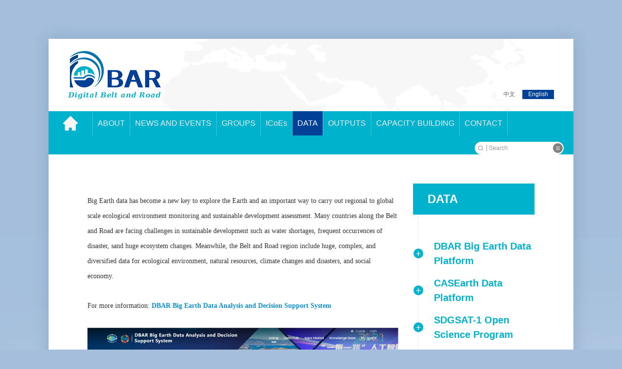

--- FILE ---
content_type: text/html; charset=utf-8
request_url: http://dbeltroad.org/index.php?m=content&c=index&a=lists&catid=130
body_size: 3679
content:
<!doctype html>
<!--[if lte IE 7 ]>
<html class="no-js ie lte7 lte8 lte9 "> <![endif]--><!--[if IE 8 ]>
<html class="no-js ie ie8 lte8 lte9 "> <![endif]--><!--[if IE 9 ]>
<html class="no-js ie ie9 lte9 "> <![endif]--><!--[if (gt IE 9)|!(IE)]>
<!-->
<html class="no-js">
<!--<![endif]-->
<head>
    <meta charset="utf-8">
<meta http-equiv="X-UA-Compatible" content="IE=edge">
<meta name="viewport" content="width=device-width, initial-scale=1">
<title>DBAR</title>
<meta name="keywords" content="DBAR">
<meta name="description" content="DBAR">
<link rel="stylesheet" href="/statics/web/css/amazeui.min.css">
<link rel="stylesheet" href="/statics/web/css/common.css">
<link rel="stylesheet" href="/statics/web/css/zkabout.css">
<link rel="stylesheet" href="/statics/web/css/public.css">
</head>
<body>
<!--[if lte IE 9 ]>
<div class="am-alert am-alert-danger ie-warning" data-am-alert>
    <button type="button" class="am-close">&times;</button>
    <div class="am-container">
        您的浏览器版本过低，请<a href="http://browsehappy.com/" target="_blank">点击更换</a>
    </div>
</div>
<![endif]-->
<div class="zk-page">

    <!--头部-->
    <header class="am-topbar am-topbar-inverse">
    <div class="top-logo">
        <h1 class="am-topbar-brand">
            <a href="index.html" class="am-text-ir">中科院</a>
        </h1>
        <button class="am-topbar-btn am-topbar-toggle am-btn am-btn-sm am-btn-success am-show-sm-only" data-am-collapse="{target: '#doc-topbar-collapse'}"><span class="am-sr-only">导航切换</span> <span class="am-icon-bars"></span></button>
        <div class="language-links am-fr">
            <a href="">中文</a>
            <a href="index.html" class="am-active">English</a>
        </div>
        <div class="am-cf"></div>
    </div>
    <!--nav-->

    <div class="am-collapse am-topbar-collapse zk-nav-collapse" id="doc-topbar-collapse">
        <ul class="am-nav am-nav-pills am-topbar-nav">
            <li class="nav-home "><a href="index.php?siteid=1"><i class="icon icon-home"></i></a></li>
                                                <li class="dropdown ">
                <a class="dropdown-toggle" href="/index.php?m=content&c=index&a=lists&catid=56">ABOUT</a>
                <ul class="am-dropdown-content">
                                                            <li><a href="/index.php?m=content&c=index&a=lists&catid=55">About DBAR</a></li>
                                        <li><a href="/index.php?m=content&c=index&a=lists&catid=57">Governance </a></li>
                                        <li><a href="/index.php?m=content&c=index&a=lists&catid=58">Implementation Plan </a></li>
                                        <li><a href="/index.php?m=content&c=index&a=lists&catid=65">Science Committee</a></li>
                                        <li><a href="/index.php?m=content&c=index&a=lists&catid=59">Membership</a></li>
                                        <li><a href="/index.php?m=content&c=index&a=lists&catid=67">Secretariat</a></li>
                                                        </ul>
            </li>
                                                <li class="dropdown ">
                <a class="dropdown-toggle" href="/index.php?m=content&c=index&a=lists&catid=84">NEWS AND EVENTS</a>
                <ul class="am-dropdown-content">
                                                            <li><a href="/index.php?m=content&c=index&a=lists&catid=85">News</a></li>
                                        <li><a href="/index.php?m=content&c=index&a=lists&catid=86">Events</a></li>
                                        <li><a href="/index.php?m=content&c=index&a=lists&catid=111">Newsletter</a></li>
                                                        </ul>
            </li>
                                                <li class="dropdown ">
                <a class="dropdown-toggle" href="/index.php?m=content&c=index&a=lists&catid=142">GROUPS</a>
                <ul class="am-dropdown-content">
                                                            <li><a href="/index.php?m=content&c=index&a=lists&catid=144">DBAR-AGRI</a></li>
                                        <li><a href="/index.php?m=content&c=index&a=lists&catid=145">DBAR-COAST</a></li>
                                        <li><a href="/index.php?m=content&c=index&a=lists&catid=143">DBAR-DATA</a></li>
                                        <li><a href="/index.php?m=content&c=index&a=lists&catid=148">DBAR-DISASTER</a></li>
                                        <li><a href="/index.php?m=content&c=index&a=lists&catid=146">DBAR-ENVI</a></li>
                                        <li><a href="/index.php?m=content&c=index&a=lists&catid=147">DBAR-HERITAGE</a></li>
                                        <li><a href="/index.php?m=content&c=index&a=lists&catid=150">DBAR-HiMAC</a></li>
                                        <li><a href="/index.php?m=content&c=index&a=lists&catid=151">DBAR-URBAN</a></li>
                                        <li><a href="/index.php?m=content&c=index&a=lists&catid=149">DBAR-WATER</a></li>
                                                        </ul>
            </li>
                                                <li class="dropdown ">
                <a class="dropdown-toggle" href="/index.php?m=content&c=index&a=lists&catid=99">ICoEs</a>
                <ul class="am-dropdown-content">
                                                            <li><a href="/index.php?m=content&c=index&a=lists&catid=152">DBAR ICoE-Bangkok</a></li>
                                        <li><a href="/index.php?m=content&c=index&a=lists&catid=154">DBAR ICoE-El Jadida</a></li>
                                        <li><a href="/index.php?m=content&c=index&a=lists&catid=155">DBAR ICoE-Lusaka</a></li>
                                        <li><a href="/index.php?m=content&c=index&a=lists&catid=156">DABR ICoE-Moscow</a></li>
                                        <li><a href="/index.php?m=content&c=index&a=lists&catid=157">DBAR ICoE-Helsinki</a></li>
                                        <li><a href="/index.php?m=content&c=index&a=lists&catid=158">DBAR ICoE-Columbia</a></li>
                                        <li><a href="/index.php?m=content&c=index&a=lists&catid=159">DBAR ICoE-Potenza</a></li>
                                                        </ul>
            </li>
                                                <li class="dropdown am-active">
                <a class="dropdown-toggle" href="/index.php?m=content&c=index&a=lists&catid=130">DATA</a>
                <ul class="am-dropdown-content">
                                                            <li><a href="/index.php?m=content&c=index&a=lists&catid=131">DBAR Big Earth Data Platform</a></li>
                                        <li><a href="/index.php?m=content&c=index&a=lists&catid=132">CASEarth Data Platform</a></li>
                                        <li><a href="/index.php?m=content&c=index&a=lists&catid=133">SDGSAT-1 Open Science Program</a></li>
                                                        </ul>
            </li>
                                                <li class="dropdown ">
                <a class="dropdown-toggle" href="/index.php?m=content&c=index&a=lists&catid=87">OUTPUTS</a>
                <ul class="am-dropdown-content">
                                                            <li><a href="/index.php?m=content&c=index&a=lists&catid=110">Publications</a></li>
                                        <li><a href="/index.php?m=content&c=index&a=lists&catid=88">Reports</a></li>
                                        <li><a href="/index.php?m=content&c=index&a=lists&catid=89">Books</a></li>
                                                        </ul>
            </li>
                                                <li class="dropdown ">
                <a class="dropdown-toggle" href="/index.php?m=content&c=index&a=lists&catid=160">CAPACITY BUILDING</a>
                <ul class="am-dropdown-content">
                                                            <li><a href="/index.php?m=content&c=index&a=lists&catid=161">2023</a></li>
                                                        </ul>
            </li>
                                                <li class="">
                <a  href="/index.php?m=content&c=index&a=lists&catid=90">CONTACT</a>
            </li>
                                            </ul>

        <form class="am-topbar-form am-topbar-right am-form-inline" role="search" name="search" type="get">
            <div class="am-form-group am-form-icon">
                <i class="icon icon-search"></i>
                <input type="hidden" name="m" value="search">
                <input type="hidden" name="c" value="index">
                <input type="hidden" name="a" value="init">
                <input type="hidden" name="typeid" value="1" id="typeid">
                <input type="hidden" name="siteid" value="1" id="siteid">
                <input type="text" class="am-form-field am-round" placeholder="Search" value="" name="q" id="q">
                <button type="submit" class="s-btn am-round"></button>
            </div>
        </form>
    </div>
    <div class="am-cf"></div>
</header>

    <!--头部 end-->
    <div class="zk-main" data-tag="js-offcanvas">
        <article class="zk-about-content">
            <header class="zk-about-hd">
                <h3></h3>
            </header>
            <section class="zk-about-section">
                <span style="font-family: 微软雅黑; font-size: 14px;">Big Earth data has become a new key to explore the Earth and an important way to carry out regional to global scale ecological environment monitoring and sustainable development assessment. Many countries along the Belt and Road are facing challenges in sustainable development such as water shortages, frequent occurrences of disaster, sand huge ecosystem changes. Meanwhile, the Belt and Road region include huge, complex, and diversified data for ecological environment, natural resources, climate changes and disasters, and social economy.</span><br style="font-family: 微软雅黑; font-size: 14px;" />
<div><br />
<span style="font-family: 微软雅黑; font-size: 14px;">For more information:&nbsp;</span><a href="http://www.opendbar.cn/" style="font-family: 微软雅黑; font-size: 14px;"><strong>DBAR Big Earth Data Analysis and Decision Support System</strong></a></div>
<div style="text-align: center;"><br />
<a href="http://www.opendbar.cn/" style="font-family: 微软雅黑; font-size: 14px;"><strong><img alt="" src="/uploadfile/2023/0322/20230322025703695.png" style="width: 800px;" /></strong></a></div>
            </section>
        </article>

        <div id="amz-offcanvas" class="am-offcanvas doc-offcanvas">
            <section class="amz-sidebar am-offcanvas-bar">
	<aside class="zk-about-nav">
		<div class="zk-side-hd">DATA</div>
		<section class="about-nav-list">
			<ul>
												<li class="nav-item">
					<a class="nav-item-hd" href="/index.php?m=content&c=index&a=lists&catid=131">DBAR Big Earth Data Platform <span class="icon-hd">+</span></a>
					<ul>
																							</ul>
				</li>
								<li class="nav-item">
					<a class="nav-item-hd" href="/index.php?m=content&c=index&a=lists&catid=132">CASEarth Data Platform <span class="icon-hd">+</span></a>
					<ul>
																							</ul>
				</li>
								<li class="nav-item">
					<a class="nav-item-hd" href="/index.php?m=content&c=index&a=lists&catid=133">SDGSAT-1 Open Science Program <span class="icon-hd">+</span></a>
					<ul>
																							</ul>
				</li>
											</ul>
		</section>
	</aside>


</section>        </div>
    </div>

    <!--底部-->
    <style>
	#share a{ width:45px;height:45px;padding:0;margin:0 5px;
		text-align: right;
		float: right;
	}
	#share a.bds_fbook{ background:url(/statics/web/images/icon_f.jpg) no-repeat 4px; }
	#share a.bds_twi{ background:url(/statics/web/images/icon_tw.jpg) no-repeat 8px; }
	#share a.bds_linkedin{ background:url(/statics/web/images/icon_in.jpg) no-repeat 8px; }
	#share a.bds_weixin{ background:url(/statics/web/images/icon_weixin.jpg) no-repeat 8px; }
</style>
<footer class="zk-footer">
	<div class="am-g footer-am-g">
		<div class="am-u-md-8 am-u-lg-9 f-copy">
			<p><a href="https://beian.miit.gov.cn" target="_blank" style="color: #999999;">京ICP备06045536号-2</a> Copyright 2013-2025 DBAR All Rights Reserved.  </p>
			<p>Add: No.9 Dengzhuang South Road, Haidian District, Beijing Postcode: 100094</p>
		</div>
		<div class="am-u-md-4 am-u-lg-3 f-share " id="share">
		<!--<div class="am-u-md-4 am-u-lg-3 f-share bdsharebuttonbox" id="share">-->
			<a href="javascript:;" class="bds_weixin" data-cmd="weixin" title="Share to weixin"></a>
			<a href="javascript:;" class="bds_linkedin" data-cmd="linkedin" title="Share to linkedin"></a>
			<a href="javascript:;" class="bds_twi" data-cmd="twi" title="Share to Twitter"></a>
			<a href="javascript:;" class="bds_fbook" data-cmd="fbook" title="Share to Facebook"></a>
		</div>
	</div>
</footer>
<script>window._bd_share_config={"common":{"bdSnsKey":{},"bdText":"","bdMini":"2","bdMiniList":false,"bdPic":"","bdStyle":"2","bdSize":"16"},"share":{}};with(document)0[(getElementsByTagName('head')[0]||body).appendChild(createElement('script')).src='http://bdimg.share.baidu.com/static/api/js/share.js?v=89860593.js?cdnversion='+~(-new Date()/36e5)];</script>    <!--底部 end-->
    <a href="#amz-offcanvas" class="am-icon-btn am-icon-bars am-show-sm-only amz-sidebar-toggle" data-am-offcanvas><span class="am-sr-only">侧栏导航</span></a>
</div>






<!--[if (gte IE 9)|!(IE)]><!-->
<script src="/statics/web/js/jquery.min.js"></script>
<!--<![endif]-->
<!--[if lte IE 8 ]>
<script src="http://libs.baidu.com/jquery/1.11.3/jquery.min.js"></script>
<script src="http://cdn.staticfile.org/modernizr/2.8.3/modernizr.js"></script>
<script src="/statics/web/js/amazeui.ie8polyfill.min.js"></script>
<![endif]-->
<script src="/statics/web/js/amazeui.min.js"></script>
<script>
    function isPC() {
        var userAgentInfo = navigator.userAgent;
        var Agents = new Array("Android", "iPhone", "SymbianOS", "Windows Phone", "iPad", "iPod");
        var flag = true;
        for (var v = 0; v < Agents.length; v++) {
            if (userAgentInfo.indexOf(Agents[v]) > 0) { flag = false; break; }
        }
        return flag;
    }

    $(function(){
        if(isPC()) {
            $(".dropdown").hover(function(){
                $(this).find(".am-dropdown-content").toggle();
            });
        }else{
            $(".dropdown .dropdown-toggle").click(function(){
                $(".am-dropdown-content").hide();
                $(this).next(".am-dropdown-content").toggle();
            });
        }
    })


</script>
</body>
</html>

--- FILE ---
content_type: text/css
request_url: http://dbeltroad.org/statics/web/css/common.css
body_size: 1777
content:
body{background-color: #A4BEDC;background-image: url("../images/body_bj.jpg");background-position:center bottom;background-size: 100% auto;background-repeat: no-repeat;font-family: "Arial"}
li,ul{list-style:none}

.icon{display: inline-block;background-position: center;background-repeat: no-repeat}
.icon-home{background-image:url(../images/icon-home.png);width: 30px;height: 30px;}

.zk-page{margin:0;background: #fff;box-shadow: 0px 0px 28.5px 1.5px rgba(47, 67, 112, 0.18);}
/*自适应滚动*/
.nbs-flexisel-container{position:relative;max-width:100%}
.nbs-flexisel-ul{position:relative;width:9999px;margin:0;padding:0;list-style-type:none;text-align:center}
.nbs-flexisel-inner{overflow:hidden;margin:0 auto}
.nbs-flexisel-item{float:left;margin:0;padding:0;cursor:pointer;position:relative;line-height:0}



/*头部*/
.am-topbar{margin-bottom:0}
.am-topbar .am-btn{background:#00B2CB}
.am-topbar-inverse{background:#fff ;border-bottom:0}
.am-topbar-brand{height:50px;padding: 0}
.am-topbar .am-text-ir {
  display: block;
  margin-right: 10px;
  height:50px;
  width:96px;
  background: url(../images/logo.png) no-repeat left center;
  -webkit-background-size: 96px 50px;
  background-size: 96px 50px;
}
.top-logo{padding:10px;background: url(../images/top-bj.png) right top no-repeat;background-size: auto 100%}
.language-links{margin:15px 15px 0 0;font-size: 12px;}
.language-links a{color: #5f5f5f;display:inline-block;padding:0 12px;}
.language-links a.am-active{color: #fff;background: #004198}

.am-topbar-collapse{background-color:#00B2CB}

.zk-nav-collapse .am-topbar-nav>li.am-active>a{background: #004198}
.zk-nav-collapse .am-topbar-nav>li>a:after{display: none;}
.zk-nav-collapse .am-dropdown-content{min-width: 100%;}
.zk-nav-collapse .am-active>.am-dropdown-content{display: none;}

.zk-nav-collapse .nav-home a{padding-top:10px}
.zk-nav-collapse .am-nav-pills>li+li{margin-left: 0;}
.zk-nav-collapse .am-form-field{line-height: 12px;font-size: 12px;box-shadow: inset 0px 1px 2px 0px rgba(0, 77, 87, 0.004);border:0;    padding-left: 36px !important;}
.zk-nav-collapse .am-form-icon .icon-search{color:#A0A0A0;border-right:1px solid #999;background-image:url(../images/icon-search.png);width:25px;height:12px;position:absolute;left:0;top:50%;display:block;margin-top:-6px;line-height:1;z-index:2}
.s-btn{position:absolute;right:2px;top:50%;display:block;margin-top:-10px;line-height:1;z-index:2;padding:0;width:20px;height:20px;background:url(../images/icon-menu.png) center no-repeat #7F7F7F;border:0;}



@media only screen and (min-width:641px) and (max-width:1140px){
	.zk-nav-collapse .am-topbar-form{position: absolute;bottom:0;margin-bottom: 113px;right: 0}
	.zk-nav-collapse .am-form-field{border:1px solid #ddd}
}
@media only screen and (max-width: 640px){
	.zk-nav-collapse .am-dropdown-content {
		float: none;
		position: relative;
		width: 100%;
	}
}
@media only screen and (min-width: 641px){
    
	.zk-nav-collapse .am-topbar-form{margin-top: 12px;}
	.zk-nav-collapse .am-topbar-nav>li{border-right:1px solid #40C9DA}
	.zk-nav-collapse .nav-home .icon-home{margin: 10px 0;}
	.zk-nav-collapse .am-form-field{padding:6px 6px 6px 29px !important;}
	.am-topbar-brand{height:99px;}
	.am-topbar .am-text-ir {height:99px;width:191px;-webkit-background-size: 191px 99px;background-size:191px 99px;}
	.language-links{margin:80px 0 0;}
	.top-logo{padding:25px 40px;}
	
	.zk-nav-collapse .am-dropdown-content:after,.zk-nav-collapse .am-dropdown-content:before{display: none;}
    .zk-nav-collapse .am-dropdown-content{margin:0;background-color:rgba(0,178,203,0.50);border:0;}.zk-nav-collapse .am-dropdown-content a{color:#fff;}
	
}
@media only screen and (min-width: 720px){
	.zk-page{margin:40px 50px;}
}

@media only screen and (min-width:641px) and (max-width:853px){
	.zk-nav-collapse .nav-home a{padding:0 10px 0;line-height:0}
	.am-topbar-nav>li>a {padding: 0 5px; font-size:14px;}
}
@media only screen and (min-width: 853px){
	.zk-nav-collapse .nav-home a{padding:0 30px 0;line-height:0}

}
@media only screen and (min-width:1025px){
	.zk-page{margin:80px 100px;}
	.zk-nav-collapse .am-topbar-form{margin-top: 12px;}
}
@media only screen and (min-width:1430px){
	
}

@media only screen and (min-width:1640px){
	.am-topbar-nav>li>a {padding: 0 45px;}
  .zk-nav-collapse .nav-home a{padding:0 76px 0;line-height:0}
	.zk-nav-collapse .am-form-field{ width: 330px}
}


/*底部*/
.zk-footer{background:#F9F9F9;border-top:1px solid #e7e7e7;padding:15px 5px}
.zk-footer .f-copy p{margin:0;color:#999999;font-size: 14px;}
.zk-footer .f-share{text-align:center;margin: 15px 0}
.zk-footer .f-share a{display: inline-block;font-size:20px;color:#A5A5AB;width:40px;height: 40px;line-height: 35px;border:3px solid #E7E7E7;text-align: center;border-radius: 50%;margin: 0 5px;}

@media only screen and (min-width: 641px){
	.zk-footer .f-share{text-align:right;margin: 0}
	.zk-footer{padding:20px 10px}
}
@media only screen and (min-width: 1025px){
.zk-footer{padding:40px 50px}
}


/*主要部分*/
.zk-main{margin:20px 15px;position: relative}
@media only screen and (min-width: 641px){
.zk-main{margin:30px 20px;}
}
@media only screen and (min-width: 1025px){
.zk-main{margin:60px 80px;}
}



--- FILE ---
content_type: text/css
request_url: http://dbeltroad.org/statics/web/css/zkabout.css
body_size: 3979
content:
.zk-about-nav .zk-side-hd{background:#00B2CB;color:#fff;font-weight:700;padding:20px;font-size:24px;line-height:1;}
.zk-about-nav .nav-item ul,.zk-about-nav .nav-item-hd{padding-left:0}
.zk-about-nav .nav-item-hd{font-weight:700;color:#00b2c9;font-size:20px;line-height:1.5;position:relative;display:block;}
.zk-about-nav .nav-item-hd .icon-hd{position:absolute;width:20px;height:20px;color:#fff;text-align:center;background:#00B2CB;border-radius:50%;font-size:20px;font-weight:400;line-height:1;top:50%;left:-42px;margin-top:-10px}
.zk-about-nav .nav-item-hd-01{font-size:16px;margin-top:10px;}
.about-nav-list{margin-left:10px;border-left:1px solid #ededed;padding:50px 0}
.about-nav-list .nav-item ul a{color:#fff;font-size:16px;display:block;padding:8px 0}
.about-nav-list .nav-item ul .am-active a,.about-nav-list .nav-item ul a:hover{color:#00b2c9}
.amz-sidebar-toggle{position:fixed;right:15px;bottom:50px;z-index:1000;opacity:.8;-webkit-transition:.2s;transition:.2s;background:#00b2c9;color:#fff}
@media only screen and (min-width:641px){
.doc-offcanvas{display:block;position:absolute;left: auto; background:0 0;-webkit-animation-duration:.3s;animation-duration:.3s;-webkit-animation-timing-function:linear;animation-timing-function:linear}
.doc-offcanvas .am-offcanvas-bar{position:static;width:auto;background:0 0;-webkit-transform:translateX(0);-ms-transform:translateX(0);transform:translateX(0);border-right:none}
.doc-offcanvas .am-offcanvas-bar:after{display:none}
.about-nav-list .nav-item ul a{color:#666}

.doc-offcanvas{width:220px;top:0;right:0;}
.zk-about-content,.zk-research-content{margin-right: 250px;min-height: 900px;}
}
@media only screen and (min-width:1025px){
	.zk-about-nav .zk-side-hd{padding:20px 30px;}
	.doc-offcanvas{width:250px;}
	.zk-about-content,.zk-research-content{margin-right: 280px;}
}
@media only screen and (min-width:1400px){
    .zk-about-nav .nav-item ul,.zk-about-nav .nav-item-hd{padding-left:32px}
	.zk-about-nav .nav-item ul.ul1,.zk-about-nav .nav-item-hd-01{}
	.doc-offcanvas{width:300px;}
	.zk-about-content,.zk-research-content{margin-right: 380px;}
}
/*关于我们*/
.zk-about-content .zk-about-hd{font-size:24px;font-weight:700}
.zk-about-section{font-size:16px;line-height:30px;}
.zk-about-section .am-btn{background:#00B2CB;color:#fff;font-size: 12px;}
.zk-about-section img{max-width: 100% !important;height: auto !important;display: block;margin: auto;width: auto  !important}
/*.zk-about-section img{width:100%;}*/
.zk-about-section {}
.zk-about-section ul{padding-left:0}
.zk-about-section ul li{list-style-type: disc;list-style-position:outside !important;margin-left: 1em;}
.zk-about-section .img-box-01 img{margin:0 auto}
.img-box-01 p{text-align:center;margin:0}
.img-box-01 .am-thumbnail{padding:0;margin-bottom:0;border:none}

/*projects-tabs*/
.daxie{ text-transform: uppercase}
.black{color: #333333;}
.projects-tabs .am-nav-tabs>li.am-active>a,.projects-tabs .am-nav-tabs>li.am-active>a:hover{background:#00B2CB;color: #fff;border:0;}
.projects-tabs .am-tabs-bd{border: 0;}
.projects-tabs .am-nav-tabs{border-bottom-color:#E5E5E5}
.projects-tabs .am-nav-tabs>li{width: 25%;overflow: hidden}
.projects-tabs .am-nav-tabs>li>a{padding:11px 0;text-align: center;display: block; font-size: 18px;line-height: 1;color: #999999;border:0;}
.projects-tabs .am-nav-tabs>li>a:hover{background:none;color:#00B2CB; }
.projects-tabs .am-tabs-bd .am-tab-panel{padding:40px 0 0 0;}
/****/

@media only screen and (min-width:1025px){.img-box-01 p{margin:1.6rem 0}
	.projects-tabs .am-nav-tabs>li{width: auto}
	.projects-tabs .am-nav-tabs>li>a{padding:11px 32px;}
}
@media only screen and (min-width:1200px){
.img-box-01 .am-thumbnails>li{padding:0 18px}
.img-box-01 .am-thumbnails{margin-left:-18px;margin-right:-18px}
}



.Mission-ul li{position:relative;padding:15px 0 15px 35px}
.Mission-ul li:before{width:10px;height:10px;content:"";background:#888;border-radius:50%;position:absolute;left:0;top:25px}
.sg-section{color:#333;font-size:18px;line-height:30px;}
.sg-section .sg-des{background:#F9F9F9;margin-left: -23px;padding:15px 15px 15px 23px;margin-bottom: 20px;}
.sg-section .sg-des ul li{list-style-type: disc;list-style-position:outside !important;}
.sg-section .sg-group{padding:0;margin: 0; margin-bottom: 20px;}
.sg-section .sg-item {padding:15px 15px 15px 23px;margin-left: -23px}
.sg-section .sg-group .sg-item:nth-child(2n){background:#F9F9F9}
.sg-section .sg-group .sg-item:first-child {margin-top: 0;}
.sg-section .sg-group .sg-item:last-child {border-bottom:1px solid #e8e8e8}
.sg-section .sg-group:last-child .sg-item:last-child {border-bottom:none}
.sg-section .sg-img{width:30%;float:left;margin-right:15px}
.sg-section .sg-object {display: block;border:1px solid #ddd;width:100%}
.sg-section .sg-heading {margin-top: 0;padding-bottom:0;margin-bottom:10px;color:#444444;font-size:18px;font-weight:700;position: relative;}
.sg-section .sg-heading:after{content:"";width:55px;height: 2px;background: #B2B2B2;position: absolute;bottom:0;left:0;display: none;}
.sg-section .sg-body div{color:#707070;font-size:16px;line-height: 24px;}
.sg-section .sg-group-hd h4{margin: 0;line-height: 1;font-size: 18px;}

@media only screen and (min-width: 641px){
.sg-section .sg-des,.sg-section .sg-item{margin-left: -23px;padding-left:23px;}
}
@media only screen and (min-width: 1025px){
.sg-section,.zk-about-section{padding-top:20px;}
.sg-section .sg-group{margin-bottom: 50px;}
.sg-section .sg-group-hd h4{font-size: 24px; font-weight: bold;}
.sg-section .sg-des{margin-left: -80px;padding:34px 60px 34px 80px;margin-bottom: 50px;}
.sg-section .sg-item{margin-left: -80px;padding:50px 60px 50px 80px;}
.sg-section .sg-img{width:20%;margin-right:0}
.sg-section .sg-body {padding-left:60px;width:80%;float:left}
.sg-section .sg-heading {padding-bottom:20px;margin-bottom:20px;font-size: 20px;}
.sg-section .sg-heading:after{display: block;}
}
.img-box-02{position: relative;}


.img-box-02 .am-thumbnail{margin-bottom:0;width: 100%;-webkit-filter: grayscale(100%);
    -moz-filter: grayscale(100%);
    -ms-filter: grayscale(100%);
    -o-filter: grayscale(100%);
    filter: grayscale(100%);
    filter: gray;opacity: 0.6}
.img-box-02 .img-ashen{background:#fff;border:4px solid #fff;}
.img-box-02 .img-ashen:hover,.img-box-02 .am-active .img-ashen{border:5px solid #00B2CB;}
.img-box-02 .img-ashen:hover .am-thumbnail,.img-box-02 .am-active .am-thumbnail{border:0;-webkit-filter: grayscale(0);
    -moz-filter: grayscale(0);
    -ms-filter: grayscale(0);
    -o-filter: grayscale(0);
    filter: grayscale(0);
    filter:none;opacity: 1}
.img-box-02 a{display: block;position: relative}
.img-box-02 li:hover .img-colours{display:inline-block;}
.img-box-02 .am-dropdown-content:after, .img-box-02 .am-dropdown-content:before {display:none;}
.img-box-02 .am-dropdown-content{position: relative;top:auto;background: #00B2CB;color:#fff ;margin:15px 0 0;padding:15px;}
.img-box-02 .am-dropdown-content .sanjiao{width: 0;height: 0;border-left: 18px solid transparent;border-right: 18px solid transparent;border-bottom: 14px solid #00B2CB;position: absolute;bottom: 100%;left:0}
.img-box-02 .am-dropdown-content h2{margin: 0 0 20px;font-weight: 600;font-size: 18px;}
.img-box-02 .am-dropdown-content p{margin-bottom: 0;opacity: 0.7;font-weight: normal}
.img-box-02 a.drop-close{display: block;width: 18px;height: 18px;background:url(../images/close.png);position: absolute;top:15px;right: 15px;}
@media only screen and (min-width: 641px){
	.img-box-02 li{margin-bottom: 1em;}
	.img-box-02 .am-dropdown-content{margin:15px 0 0;padding:20px;}
	.img-box-02 a.drop-close{top:20px;right: 20px;}
}
@media only screen and (min-width: 1025px){
	.img-box-02 li{margin-bottom: 2em;}
.img-box-02 .am-dropdown-content{margin: 33px 0 0;padding:40px;}
	.img-box-02 a.drop-close{top:25px;right: 25px;}
}
/*新闻*/
.zk-news-content .zk-news-hd h3{font-size:30px;font-weight:700;margin: 0}

.breadcrumb-box .am-breadcrumb{font-size:16px;margin-bottom: 0}
.breadcrumb-box a{color:#666666;}
.breadcrumb-box .am-breadcrumb>.am-active{color:#00b2c9}
.breadcrumb-box .am-breadcrumb>li+li:before {
    content:url(../images/t.png);
}
.events-group,.news-group{padding:0;margin: 0}
.events-item {padding:15px 0;border-bottom:1px solid #e7e7e7}
.events-item:last-child{border:0;}
.events-item .events-img{width:100%;margin-bottom:10px}
.events-item .events-object {display: block;width:100%}
.events-item .events-heading {margin-top: 0;padding-bottom:0;margin-bottom:0;min-height: 28px;}
.events-item .events-heading a{color:#444444;font-size:18px;font-weight:700;display: block}
.events-item .events-heading time{color:#848484;font-weight: normal;display: block;line-height: 28px;width:100%;}
.events-item .events-con a,.events-item .events-con{color:#707070;font-size:14px;line-height:1.5;margin:10px 0;}
.events-item:hover{background:#3EC9DA;padding:15px 10px;margin:0 -10px;border-color: #3EC9DA}
.events-item:hover .events-heading a,.events-item:hover .events-con *{color:#fff}
.events-item:hover time{color:#fff;}

/*分页*/
.zk-fpage li{font-size: 12px;}
.zk-fpage .am-pagination>li>a,.zk-fpage .am-pagination>li>span{padding: .3em 0.6em;background: #D6D6D6;color:#fff;}
.zk-fpage .am-pagination>.am-active>a,.zk-fpage .am-pagination>li>a:hover,.zk-fpage .am-pagination>.am-active>span, .zk-fpage .am-pagination>.am-active>span:hover{background: #00B2CB;border-color: #00B2CB;}
.zk-fpage .am-pagination>li.fp-b a{padding: .3em 1.2em;background: #00B2CB;border-color: #00B2CB;}
.zk-fpage .am-pagination>li.am-disabled>a{background: #D6D6D6;border-color: #D6D6D6}

@media only screen and (min-width: 641px){
.events-item .events-img{width:30%;float:left;margin-right:15px;margin-bottom:0}
.events-item{padding: 20px 0}
.events-item:hover{margin: 0 -20px;padding: 20px}
.events-item .events-heading{margin-bottom:0px;}
}
@media only screen and (min-width: 1025px){
.events-item{padding: 50px 0;}
.events-item:hover{margin: 0 -80px;padding: 50px 80px;}
.events-item .events-img{width:36%;margin-right:0}
.events-item .events-body {padding-left:20px;width:64%;float:left}
.events-item .events-heading {margin-top:0;margin-bottom:0;}
.events-item .events-con{font-size:16px;line-height: 30px}
.breadcrumb-box{margin-top:-50px;}
.breadcrumb-box .am-breadcrumb{margin-bottom: 1rem}
.zk-fpage{margin-top: 40px;}
.events-item .events-heading a{float: left;}
.events-item .events-heading time{float: right;}
}
@media only screen and (min-width: 1100px){
	.events-item .events-img{width:42%;}
	.events-item .events-body {padding-left:30px;width:58%;}
}
@media only screen and (min-width: 1350px){
	.events-item .events-img{width:34%;}
	.events-item .events-body {padding-left:50px;width:66%;}
	.events-item .events-heading {margin-top:0px;margin-bottom:10px;}
}
@media only screen and (min-width: 1420px){
	.events-item .events-img{width:20%;}
	.events-item .events-body {width:80%;}
}
@media only screen and (min-width: 1800px){
.events-item .events-heading {margin-top:30px;margin-bottom:30px;}
}
.news-group{margin: 0 -10px;}
.news-item{padding:10px 10px;}
.news-item .news-object{width:100%;}
.news-item .news-img{margin-bottom: 10px;}
.news-item .news-time{color:#666666;margin-bottom:0}
.news-item .news-heading{margin: 8px 0;font-size:18px;font-weight: bold;line-height: 22px;}
.news-item .news-heading a{color:#444444}
.news-item .news-con{color:#666666;line-height:24px;margin: 8px 0;}
.news-item:hover .news-heading a{color:#00b2c9}
@media only screen and (min-width: 641px){
.news-group{margin: 0 -20px;}
.news-item{padding:30px 20px;}
.news-item .news-heading{font-size: 24px;line-height: 28px}
.news-item .news-heading,.news-item .news-con{margin: 15px 0;}
}
@media only screen and (min-width: 1025px){
.news-group{margin: 0 -25px;}
.news-item{padding:30px 25px;}
.news-item .news-img{margin-bottom: 30px;}
}

.zk-news-article .zk-news-hd h3{font-size:22px;color: #333;line-height:1.5;margin-bottom: 10px}
.zk-news-article .zk-news-hd .news-time{margin: 0;color:#848484}
.zk-article-section{padding: 20px 0;color:#444444;line-height: 1.5;}
.zk-article-section img{max-width: 100%;}

@media only screen and (min-width: 1025px){
.zk-news-article .zk-news-hd h3{font-size:30px }
.zk-article-section{padding: 40px 0;line-height:2}
}
.zk-article-section a{word-break:break-all;}

.zk-research-content .zk-research-hd{font-size: 24px;color:#333333;}
.zk-research-section{font-size: 18px;line-height:30px;}
.zk-research-section img{ width: 100% !important;
    height: auto !important;}
.research-model{margin-top:20px;}
.research-model dt{font-size: 22px;font-weight: bold;margin-bottom:15px;}
.research-model img{width:100%;height: auto;margin-bottom: 10px;}
.research-model .m-item{padding:5px 6px;text-align: center}
.research-model dd{margin: 0 -6px;}
.research-model a{font-size: 14px;color:#333333;}
.research-model a:hover{color:#00b2c9;font-weight: bold;}

@media only screen and (min-width: 641px){
.zk-research-content .zk-research-hd{font-size: 30px;}
.research-model{margin-top:30px;}
.research-model dt{font-size:28px;}
.research-model .m-item{padding:15px 10px;}
.research-model dd{margin: 0 -10px;}
.research-model a{font-size: 16px;}
.research-model img{margin-bottom: 15px;}
}

@media only screen and (min-width: 1025px){
.zk-research-content .zk-research-hd{margin-bottom:30px}
.zk-research-content .zk-research-hd{font-size: 36px;}
.research-model{margin-top: 60px;}
.research-model dt{font-size: 30px;}
.research-model .m-item{padding:25px 15px;}
.research-model dd{margin: 0 -15px;}
.research-model a{font-size: 18px;}
.research-model img{margin-bottom: 30px;}
.zk-research-section .am-table>tbody>tr>td,.zk-research-section .am-table>tbody>tr>th,.zk-research-section table>tbody>tr>td,.zk-research-section table>tbody>tr>th{padding:20px 30px}
.zk-research-section .am-table,.zk-research-section table{margin-top: 30px;}
}


.Pub-group{margin: 0 -10px;}
.Pub-item{padding:10px 10px;text-align: center;line-height: 1.2;}
.Pub-item .Pub-object{width:100%;}
.Pub-item .Pub-img{margin-bottom: 10px;}
.Pub-item .Pub-time{color:#999999;margin-top:0;margin-bottom: 8px;}
.Pub-item .Pub-heading{margin:4px 0;color:#444444;font-size:16px;font-weight: normal;}
.Pub-item .Pub-heading a{color:#444444}
.Pub-item:hover .Pub-heading a{color:#00b2c9}

.Pub-item .btn-download {
    background: #00B2CB;
    
    color: #fff;
    font-size: 12px;
}

@media only screen and (min-width: 641px){
.Pub-group{margin: 0 -15px;}
.Pub-item{padding:20px 15px;}
	.Pub-item .Pub-time{margin-bottom: 20px;}
}
@media only screen and (min-width: 1025px){
.Pub-group{margin: 0 -20px;}
.Pub-item{padding:30px 20px;}
.Pub-item .Pub-img{margin-bottom:20px;}
}

.zk-Contact-hd{text-transform: uppercase}
.zk-contact-section{margin-top:20px;}
.contact-txt{background: #F6F6F6;margin: 0 -1rem;margin-bottom: 15px;padding:10px;font-size: 16px;line-height: 36px;}
.contact-form{margin: 0 -1rem;}
.contact-txt p{margin:0;}
.contact-form legend{border-bottom:0;color: #333333;line-height: 39px}
.contact-form label{color:#6E6E6E}
.contact-form label i{font-weight: normal;font-style: normal}
.contact-form .am-btn{background:#00B2CB;color:#fff;}
@media only screen and (min-width: 641px){
.contact-form{margin: 0 -1.5rem;}
	.contact-txt{margin-left: -1.5rem;padding:25px;}
	.contact-form .am-btn{margin-top: 30px;padding-right: 30px;padding-left: 30px}
}

@media only screen and (min-width: 1025px){
.zk-contact-section{margin-top:40px;}
	.contact-txt{padding:50px;margin-right:36px;}
}



--- FILE ---
content_type: text/css
request_url: http://dbeltroad.org/statics/web/css/public.css
body_size: 520
content:
.events-con a{
    color: #707070;
}

.Pub-img img{

}

.news-item .news-con a{
    color: #666666;
}



.in-news-item .news-des a{
    color: #333333;
}

.index-banner .am-slides li a{
    color: #fff;
}
.index-re-list .re-des a{
    color: #fff;
}

.zk-about-section{
    list-style-position: inside;
}

/*ҳ����ʾliԲ��*/
.sg-section{
    list-style-position: inside;
}

.index-re-list .re-tit {
    font-size: 20px;
}
.zk-research-content ul li{
    list-style-type: disc;
}
 